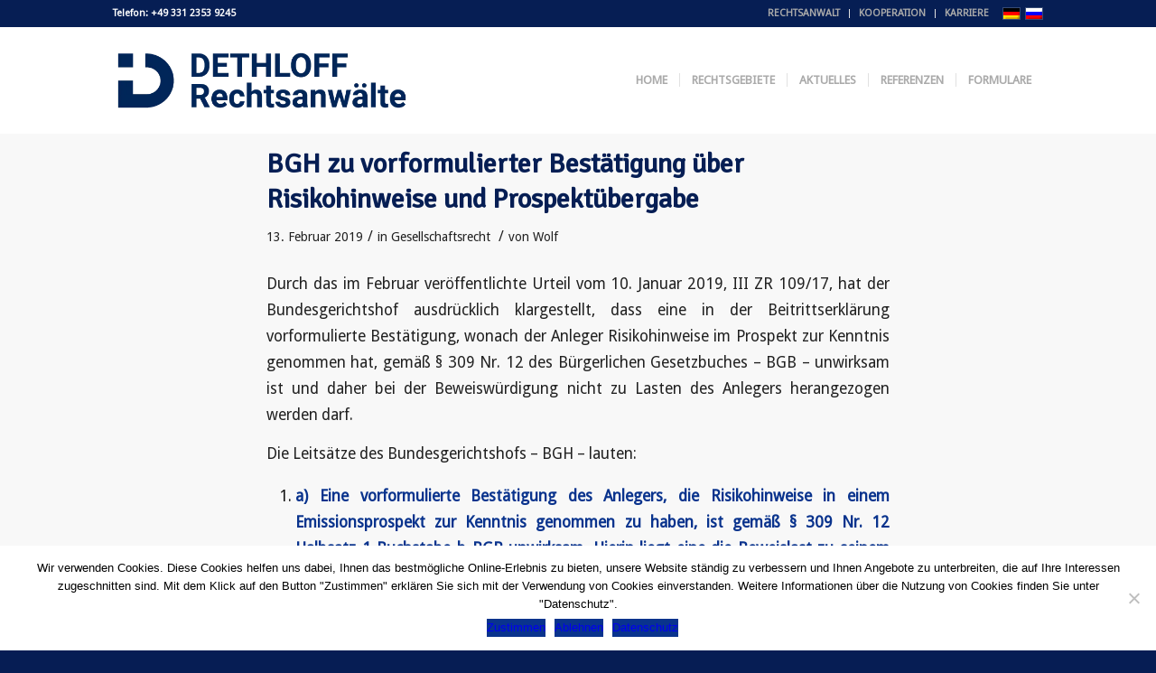

--- FILE ---
content_type: text/html; charset=utf-8
request_url: https://www.google.com/recaptcha/api2/anchor?ar=1&k=6LfPmIAUAAAAAJp7gH2_VCdDDL5Ovu0MjzmV05LU&co=aHR0cHM6Ly9kLWxhdy5ldTo0NDM.&hl=en&v=9TiwnJFHeuIw_s0wSd3fiKfN&size=invisible&anchor-ms=20000&execute-ms=30000&cb=3ejz2khnn0oc
body_size: 48155
content:
<!DOCTYPE HTML><html dir="ltr" lang="en"><head><meta http-equiv="Content-Type" content="text/html; charset=UTF-8">
<meta http-equiv="X-UA-Compatible" content="IE=edge">
<title>reCAPTCHA</title>
<style type="text/css">
/* cyrillic-ext */
@font-face {
  font-family: 'Roboto';
  font-style: normal;
  font-weight: 400;
  font-stretch: 100%;
  src: url(//fonts.gstatic.com/s/roboto/v48/KFO7CnqEu92Fr1ME7kSn66aGLdTylUAMa3GUBHMdazTgWw.woff2) format('woff2');
  unicode-range: U+0460-052F, U+1C80-1C8A, U+20B4, U+2DE0-2DFF, U+A640-A69F, U+FE2E-FE2F;
}
/* cyrillic */
@font-face {
  font-family: 'Roboto';
  font-style: normal;
  font-weight: 400;
  font-stretch: 100%;
  src: url(//fonts.gstatic.com/s/roboto/v48/KFO7CnqEu92Fr1ME7kSn66aGLdTylUAMa3iUBHMdazTgWw.woff2) format('woff2');
  unicode-range: U+0301, U+0400-045F, U+0490-0491, U+04B0-04B1, U+2116;
}
/* greek-ext */
@font-face {
  font-family: 'Roboto';
  font-style: normal;
  font-weight: 400;
  font-stretch: 100%;
  src: url(//fonts.gstatic.com/s/roboto/v48/KFO7CnqEu92Fr1ME7kSn66aGLdTylUAMa3CUBHMdazTgWw.woff2) format('woff2');
  unicode-range: U+1F00-1FFF;
}
/* greek */
@font-face {
  font-family: 'Roboto';
  font-style: normal;
  font-weight: 400;
  font-stretch: 100%;
  src: url(//fonts.gstatic.com/s/roboto/v48/KFO7CnqEu92Fr1ME7kSn66aGLdTylUAMa3-UBHMdazTgWw.woff2) format('woff2');
  unicode-range: U+0370-0377, U+037A-037F, U+0384-038A, U+038C, U+038E-03A1, U+03A3-03FF;
}
/* math */
@font-face {
  font-family: 'Roboto';
  font-style: normal;
  font-weight: 400;
  font-stretch: 100%;
  src: url(//fonts.gstatic.com/s/roboto/v48/KFO7CnqEu92Fr1ME7kSn66aGLdTylUAMawCUBHMdazTgWw.woff2) format('woff2');
  unicode-range: U+0302-0303, U+0305, U+0307-0308, U+0310, U+0312, U+0315, U+031A, U+0326-0327, U+032C, U+032F-0330, U+0332-0333, U+0338, U+033A, U+0346, U+034D, U+0391-03A1, U+03A3-03A9, U+03B1-03C9, U+03D1, U+03D5-03D6, U+03F0-03F1, U+03F4-03F5, U+2016-2017, U+2034-2038, U+203C, U+2040, U+2043, U+2047, U+2050, U+2057, U+205F, U+2070-2071, U+2074-208E, U+2090-209C, U+20D0-20DC, U+20E1, U+20E5-20EF, U+2100-2112, U+2114-2115, U+2117-2121, U+2123-214F, U+2190, U+2192, U+2194-21AE, U+21B0-21E5, U+21F1-21F2, U+21F4-2211, U+2213-2214, U+2216-22FF, U+2308-230B, U+2310, U+2319, U+231C-2321, U+2336-237A, U+237C, U+2395, U+239B-23B7, U+23D0, U+23DC-23E1, U+2474-2475, U+25AF, U+25B3, U+25B7, U+25BD, U+25C1, U+25CA, U+25CC, U+25FB, U+266D-266F, U+27C0-27FF, U+2900-2AFF, U+2B0E-2B11, U+2B30-2B4C, U+2BFE, U+3030, U+FF5B, U+FF5D, U+1D400-1D7FF, U+1EE00-1EEFF;
}
/* symbols */
@font-face {
  font-family: 'Roboto';
  font-style: normal;
  font-weight: 400;
  font-stretch: 100%;
  src: url(//fonts.gstatic.com/s/roboto/v48/KFO7CnqEu92Fr1ME7kSn66aGLdTylUAMaxKUBHMdazTgWw.woff2) format('woff2');
  unicode-range: U+0001-000C, U+000E-001F, U+007F-009F, U+20DD-20E0, U+20E2-20E4, U+2150-218F, U+2190, U+2192, U+2194-2199, U+21AF, U+21E6-21F0, U+21F3, U+2218-2219, U+2299, U+22C4-22C6, U+2300-243F, U+2440-244A, U+2460-24FF, U+25A0-27BF, U+2800-28FF, U+2921-2922, U+2981, U+29BF, U+29EB, U+2B00-2BFF, U+4DC0-4DFF, U+FFF9-FFFB, U+10140-1018E, U+10190-1019C, U+101A0, U+101D0-101FD, U+102E0-102FB, U+10E60-10E7E, U+1D2C0-1D2D3, U+1D2E0-1D37F, U+1F000-1F0FF, U+1F100-1F1AD, U+1F1E6-1F1FF, U+1F30D-1F30F, U+1F315, U+1F31C, U+1F31E, U+1F320-1F32C, U+1F336, U+1F378, U+1F37D, U+1F382, U+1F393-1F39F, U+1F3A7-1F3A8, U+1F3AC-1F3AF, U+1F3C2, U+1F3C4-1F3C6, U+1F3CA-1F3CE, U+1F3D4-1F3E0, U+1F3ED, U+1F3F1-1F3F3, U+1F3F5-1F3F7, U+1F408, U+1F415, U+1F41F, U+1F426, U+1F43F, U+1F441-1F442, U+1F444, U+1F446-1F449, U+1F44C-1F44E, U+1F453, U+1F46A, U+1F47D, U+1F4A3, U+1F4B0, U+1F4B3, U+1F4B9, U+1F4BB, U+1F4BF, U+1F4C8-1F4CB, U+1F4D6, U+1F4DA, U+1F4DF, U+1F4E3-1F4E6, U+1F4EA-1F4ED, U+1F4F7, U+1F4F9-1F4FB, U+1F4FD-1F4FE, U+1F503, U+1F507-1F50B, U+1F50D, U+1F512-1F513, U+1F53E-1F54A, U+1F54F-1F5FA, U+1F610, U+1F650-1F67F, U+1F687, U+1F68D, U+1F691, U+1F694, U+1F698, U+1F6AD, U+1F6B2, U+1F6B9-1F6BA, U+1F6BC, U+1F6C6-1F6CF, U+1F6D3-1F6D7, U+1F6E0-1F6EA, U+1F6F0-1F6F3, U+1F6F7-1F6FC, U+1F700-1F7FF, U+1F800-1F80B, U+1F810-1F847, U+1F850-1F859, U+1F860-1F887, U+1F890-1F8AD, U+1F8B0-1F8BB, U+1F8C0-1F8C1, U+1F900-1F90B, U+1F93B, U+1F946, U+1F984, U+1F996, U+1F9E9, U+1FA00-1FA6F, U+1FA70-1FA7C, U+1FA80-1FA89, U+1FA8F-1FAC6, U+1FACE-1FADC, U+1FADF-1FAE9, U+1FAF0-1FAF8, U+1FB00-1FBFF;
}
/* vietnamese */
@font-face {
  font-family: 'Roboto';
  font-style: normal;
  font-weight: 400;
  font-stretch: 100%;
  src: url(//fonts.gstatic.com/s/roboto/v48/KFO7CnqEu92Fr1ME7kSn66aGLdTylUAMa3OUBHMdazTgWw.woff2) format('woff2');
  unicode-range: U+0102-0103, U+0110-0111, U+0128-0129, U+0168-0169, U+01A0-01A1, U+01AF-01B0, U+0300-0301, U+0303-0304, U+0308-0309, U+0323, U+0329, U+1EA0-1EF9, U+20AB;
}
/* latin-ext */
@font-face {
  font-family: 'Roboto';
  font-style: normal;
  font-weight: 400;
  font-stretch: 100%;
  src: url(//fonts.gstatic.com/s/roboto/v48/KFO7CnqEu92Fr1ME7kSn66aGLdTylUAMa3KUBHMdazTgWw.woff2) format('woff2');
  unicode-range: U+0100-02BA, U+02BD-02C5, U+02C7-02CC, U+02CE-02D7, U+02DD-02FF, U+0304, U+0308, U+0329, U+1D00-1DBF, U+1E00-1E9F, U+1EF2-1EFF, U+2020, U+20A0-20AB, U+20AD-20C0, U+2113, U+2C60-2C7F, U+A720-A7FF;
}
/* latin */
@font-face {
  font-family: 'Roboto';
  font-style: normal;
  font-weight: 400;
  font-stretch: 100%;
  src: url(//fonts.gstatic.com/s/roboto/v48/KFO7CnqEu92Fr1ME7kSn66aGLdTylUAMa3yUBHMdazQ.woff2) format('woff2');
  unicode-range: U+0000-00FF, U+0131, U+0152-0153, U+02BB-02BC, U+02C6, U+02DA, U+02DC, U+0304, U+0308, U+0329, U+2000-206F, U+20AC, U+2122, U+2191, U+2193, U+2212, U+2215, U+FEFF, U+FFFD;
}
/* cyrillic-ext */
@font-face {
  font-family: 'Roboto';
  font-style: normal;
  font-weight: 500;
  font-stretch: 100%;
  src: url(//fonts.gstatic.com/s/roboto/v48/KFO7CnqEu92Fr1ME7kSn66aGLdTylUAMa3GUBHMdazTgWw.woff2) format('woff2');
  unicode-range: U+0460-052F, U+1C80-1C8A, U+20B4, U+2DE0-2DFF, U+A640-A69F, U+FE2E-FE2F;
}
/* cyrillic */
@font-face {
  font-family: 'Roboto';
  font-style: normal;
  font-weight: 500;
  font-stretch: 100%;
  src: url(//fonts.gstatic.com/s/roboto/v48/KFO7CnqEu92Fr1ME7kSn66aGLdTylUAMa3iUBHMdazTgWw.woff2) format('woff2');
  unicode-range: U+0301, U+0400-045F, U+0490-0491, U+04B0-04B1, U+2116;
}
/* greek-ext */
@font-face {
  font-family: 'Roboto';
  font-style: normal;
  font-weight: 500;
  font-stretch: 100%;
  src: url(//fonts.gstatic.com/s/roboto/v48/KFO7CnqEu92Fr1ME7kSn66aGLdTylUAMa3CUBHMdazTgWw.woff2) format('woff2');
  unicode-range: U+1F00-1FFF;
}
/* greek */
@font-face {
  font-family: 'Roboto';
  font-style: normal;
  font-weight: 500;
  font-stretch: 100%;
  src: url(//fonts.gstatic.com/s/roboto/v48/KFO7CnqEu92Fr1ME7kSn66aGLdTylUAMa3-UBHMdazTgWw.woff2) format('woff2');
  unicode-range: U+0370-0377, U+037A-037F, U+0384-038A, U+038C, U+038E-03A1, U+03A3-03FF;
}
/* math */
@font-face {
  font-family: 'Roboto';
  font-style: normal;
  font-weight: 500;
  font-stretch: 100%;
  src: url(//fonts.gstatic.com/s/roboto/v48/KFO7CnqEu92Fr1ME7kSn66aGLdTylUAMawCUBHMdazTgWw.woff2) format('woff2');
  unicode-range: U+0302-0303, U+0305, U+0307-0308, U+0310, U+0312, U+0315, U+031A, U+0326-0327, U+032C, U+032F-0330, U+0332-0333, U+0338, U+033A, U+0346, U+034D, U+0391-03A1, U+03A3-03A9, U+03B1-03C9, U+03D1, U+03D5-03D6, U+03F0-03F1, U+03F4-03F5, U+2016-2017, U+2034-2038, U+203C, U+2040, U+2043, U+2047, U+2050, U+2057, U+205F, U+2070-2071, U+2074-208E, U+2090-209C, U+20D0-20DC, U+20E1, U+20E5-20EF, U+2100-2112, U+2114-2115, U+2117-2121, U+2123-214F, U+2190, U+2192, U+2194-21AE, U+21B0-21E5, U+21F1-21F2, U+21F4-2211, U+2213-2214, U+2216-22FF, U+2308-230B, U+2310, U+2319, U+231C-2321, U+2336-237A, U+237C, U+2395, U+239B-23B7, U+23D0, U+23DC-23E1, U+2474-2475, U+25AF, U+25B3, U+25B7, U+25BD, U+25C1, U+25CA, U+25CC, U+25FB, U+266D-266F, U+27C0-27FF, U+2900-2AFF, U+2B0E-2B11, U+2B30-2B4C, U+2BFE, U+3030, U+FF5B, U+FF5D, U+1D400-1D7FF, U+1EE00-1EEFF;
}
/* symbols */
@font-face {
  font-family: 'Roboto';
  font-style: normal;
  font-weight: 500;
  font-stretch: 100%;
  src: url(//fonts.gstatic.com/s/roboto/v48/KFO7CnqEu92Fr1ME7kSn66aGLdTylUAMaxKUBHMdazTgWw.woff2) format('woff2');
  unicode-range: U+0001-000C, U+000E-001F, U+007F-009F, U+20DD-20E0, U+20E2-20E4, U+2150-218F, U+2190, U+2192, U+2194-2199, U+21AF, U+21E6-21F0, U+21F3, U+2218-2219, U+2299, U+22C4-22C6, U+2300-243F, U+2440-244A, U+2460-24FF, U+25A0-27BF, U+2800-28FF, U+2921-2922, U+2981, U+29BF, U+29EB, U+2B00-2BFF, U+4DC0-4DFF, U+FFF9-FFFB, U+10140-1018E, U+10190-1019C, U+101A0, U+101D0-101FD, U+102E0-102FB, U+10E60-10E7E, U+1D2C0-1D2D3, U+1D2E0-1D37F, U+1F000-1F0FF, U+1F100-1F1AD, U+1F1E6-1F1FF, U+1F30D-1F30F, U+1F315, U+1F31C, U+1F31E, U+1F320-1F32C, U+1F336, U+1F378, U+1F37D, U+1F382, U+1F393-1F39F, U+1F3A7-1F3A8, U+1F3AC-1F3AF, U+1F3C2, U+1F3C4-1F3C6, U+1F3CA-1F3CE, U+1F3D4-1F3E0, U+1F3ED, U+1F3F1-1F3F3, U+1F3F5-1F3F7, U+1F408, U+1F415, U+1F41F, U+1F426, U+1F43F, U+1F441-1F442, U+1F444, U+1F446-1F449, U+1F44C-1F44E, U+1F453, U+1F46A, U+1F47D, U+1F4A3, U+1F4B0, U+1F4B3, U+1F4B9, U+1F4BB, U+1F4BF, U+1F4C8-1F4CB, U+1F4D6, U+1F4DA, U+1F4DF, U+1F4E3-1F4E6, U+1F4EA-1F4ED, U+1F4F7, U+1F4F9-1F4FB, U+1F4FD-1F4FE, U+1F503, U+1F507-1F50B, U+1F50D, U+1F512-1F513, U+1F53E-1F54A, U+1F54F-1F5FA, U+1F610, U+1F650-1F67F, U+1F687, U+1F68D, U+1F691, U+1F694, U+1F698, U+1F6AD, U+1F6B2, U+1F6B9-1F6BA, U+1F6BC, U+1F6C6-1F6CF, U+1F6D3-1F6D7, U+1F6E0-1F6EA, U+1F6F0-1F6F3, U+1F6F7-1F6FC, U+1F700-1F7FF, U+1F800-1F80B, U+1F810-1F847, U+1F850-1F859, U+1F860-1F887, U+1F890-1F8AD, U+1F8B0-1F8BB, U+1F8C0-1F8C1, U+1F900-1F90B, U+1F93B, U+1F946, U+1F984, U+1F996, U+1F9E9, U+1FA00-1FA6F, U+1FA70-1FA7C, U+1FA80-1FA89, U+1FA8F-1FAC6, U+1FACE-1FADC, U+1FADF-1FAE9, U+1FAF0-1FAF8, U+1FB00-1FBFF;
}
/* vietnamese */
@font-face {
  font-family: 'Roboto';
  font-style: normal;
  font-weight: 500;
  font-stretch: 100%;
  src: url(//fonts.gstatic.com/s/roboto/v48/KFO7CnqEu92Fr1ME7kSn66aGLdTylUAMa3OUBHMdazTgWw.woff2) format('woff2');
  unicode-range: U+0102-0103, U+0110-0111, U+0128-0129, U+0168-0169, U+01A0-01A1, U+01AF-01B0, U+0300-0301, U+0303-0304, U+0308-0309, U+0323, U+0329, U+1EA0-1EF9, U+20AB;
}
/* latin-ext */
@font-face {
  font-family: 'Roboto';
  font-style: normal;
  font-weight: 500;
  font-stretch: 100%;
  src: url(//fonts.gstatic.com/s/roboto/v48/KFO7CnqEu92Fr1ME7kSn66aGLdTylUAMa3KUBHMdazTgWw.woff2) format('woff2');
  unicode-range: U+0100-02BA, U+02BD-02C5, U+02C7-02CC, U+02CE-02D7, U+02DD-02FF, U+0304, U+0308, U+0329, U+1D00-1DBF, U+1E00-1E9F, U+1EF2-1EFF, U+2020, U+20A0-20AB, U+20AD-20C0, U+2113, U+2C60-2C7F, U+A720-A7FF;
}
/* latin */
@font-face {
  font-family: 'Roboto';
  font-style: normal;
  font-weight: 500;
  font-stretch: 100%;
  src: url(//fonts.gstatic.com/s/roboto/v48/KFO7CnqEu92Fr1ME7kSn66aGLdTylUAMa3yUBHMdazQ.woff2) format('woff2');
  unicode-range: U+0000-00FF, U+0131, U+0152-0153, U+02BB-02BC, U+02C6, U+02DA, U+02DC, U+0304, U+0308, U+0329, U+2000-206F, U+20AC, U+2122, U+2191, U+2193, U+2212, U+2215, U+FEFF, U+FFFD;
}
/* cyrillic-ext */
@font-face {
  font-family: 'Roboto';
  font-style: normal;
  font-weight: 900;
  font-stretch: 100%;
  src: url(//fonts.gstatic.com/s/roboto/v48/KFO7CnqEu92Fr1ME7kSn66aGLdTylUAMa3GUBHMdazTgWw.woff2) format('woff2');
  unicode-range: U+0460-052F, U+1C80-1C8A, U+20B4, U+2DE0-2DFF, U+A640-A69F, U+FE2E-FE2F;
}
/* cyrillic */
@font-face {
  font-family: 'Roboto';
  font-style: normal;
  font-weight: 900;
  font-stretch: 100%;
  src: url(//fonts.gstatic.com/s/roboto/v48/KFO7CnqEu92Fr1ME7kSn66aGLdTylUAMa3iUBHMdazTgWw.woff2) format('woff2');
  unicode-range: U+0301, U+0400-045F, U+0490-0491, U+04B0-04B1, U+2116;
}
/* greek-ext */
@font-face {
  font-family: 'Roboto';
  font-style: normal;
  font-weight: 900;
  font-stretch: 100%;
  src: url(//fonts.gstatic.com/s/roboto/v48/KFO7CnqEu92Fr1ME7kSn66aGLdTylUAMa3CUBHMdazTgWw.woff2) format('woff2');
  unicode-range: U+1F00-1FFF;
}
/* greek */
@font-face {
  font-family: 'Roboto';
  font-style: normal;
  font-weight: 900;
  font-stretch: 100%;
  src: url(//fonts.gstatic.com/s/roboto/v48/KFO7CnqEu92Fr1ME7kSn66aGLdTylUAMa3-UBHMdazTgWw.woff2) format('woff2');
  unicode-range: U+0370-0377, U+037A-037F, U+0384-038A, U+038C, U+038E-03A1, U+03A3-03FF;
}
/* math */
@font-face {
  font-family: 'Roboto';
  font-style: normal;
  font-weight: 900;
  font-stretch: 100%;
  src: url(//fonts.gstatic.com/s/roboto/v48/KFO7CnqEu92Fr1ME7kSn66aGLdTylUAMawCUBHMdazTgWw.woff2) format('woff2');
  unicode-range: U+0302-0303, U+0305, U+0307-0308, U+0310, U+0312, U+0315, U+031A, U+0326-0327, U+032C, U+032F-0330, U+0332-0333, U+0338, U+033A, U+0346, U+034D, U+0391-03A1, U+03A3-03A9, U+03B1-03C9, U+03D1, U+03D5-03D6, U+03F0-03F1, U+03F4-03F5, U+2016-2017, U+2034-2038, U+203C, U+2040, U+2043, U+2047, U+2050, U+2057, U+205F, U+2070-2071, U+2074-208E, U+2090-209C, U+20D0-20DC, U+20E1, U+20E5-20EF, U+2100-2112, U+2114-2115, U+2117-2121, U+2123-214F, U+2190, U+2192, U+2194-21AE, U+21B0-21E5, U+21F1-21F2, U+21F4-2211, U+2213-2214, U+2216-22FF, U+2308-230B, U+2310, U+2319, U+231C-2321, U+2336-237A, U+237C, U+2395, U+239B-23B7, U+23D0, U+23DC-23E1, U+2474-2475, U+25AF, U+25B3, U+25B7, U+25BD, U+25C1, U+25CA, U+25CC, U+25FB, U+266D-266F, U+27C0-27FF, U+2900-2AFF, U+2B0E-2B11, U+2B30-2B4C, U+2BFE, U+3030, U+FF5B, U+FF5D, U+1D400-1D7FF, U+1EE00-1EEFF;
}
/* symbols */
@font-face {
  font-family: 'Roboto';
  font-style: normal;
  font-weight: 900;
  font-stretch: 100%;
  src: url(//fonts.gstatic.com/s/roboto/v48/KFO7CnqEu92Fr1ME7kSn66aGLdTylUAMaxKUBHMdazTgWw.woff2) format('woff2');
  unicode-range: U+0001-000C, U+000E-001F, U+007F-009F, U+20DD-20E0, U+20E2-20E4, U+2150-218F, U+2190, U+2192, U+2194-2199, U+21AF, U+21E6-21F0, U+21F3, U+2218-2219, U+2299, U+22C4-22C6, U+2300-243F, U+2440-244A, U+2460-24FF, U+25A0-27BF, U+2800-28FF, U+2921-2922, U+2981, U+29BF, U+29EB, U+2B00-2BFF, U+4DC0-4DFF, U+FFF9-FFFB, U+10140-1018E, U+10190-1019C, U+101A0, U+101D0-101FD, U+102E0-102FB, U+10E60-10E7E, U+1D2C0-1D2D3, U+1D2E0-1D37F, U+1F000-1F0FF, U+1F100-1F1AD, U+1F1E6-1F1FF, U+1F30D-1F30F, U+1F315, U+1F31C, U+1F31E, U+1F320-1F32C, U+1F336, U+1F378, U+1F37D, U+1F382, U+1F393-1F39F, U+1F3A7-1F3A8, U+1F3AC-1F3AF, U+1F3C2, U+1F3C4-1F3C6, U+1F3CA-1F3CE, U+1F3D4-1F3E0, U+1F3ED, U+1F3F1-1F3F3, U+1F3F5-1F3F7, U+1F408, U+1F415, U+1F41F, U+1F426, U+1F43F, U+1F441-1F442, U+1F444, U+1F446-1F449, U+1F44C-1F44E, U+1F453, U+1F46A, U+1F47D, U+1F4A3, U+1F4B0, U+1F4B3, U+1F4B9, U+1F4BB, U+1F4BF, U+1F4C8-1F4CB, U+1F4D6, U+1F4DA, U+1F4DF, U+1F4E3-1F4E6, U+1F4EA-1F4ED, U+1F4F7, U+1F4F9-1F4FB, U+1F4FD-1F4FE, U+1F503, U+1F507-1F50B, U+1F50D, U+1F512-1F513, U+1F53E-1F54A, U+1F54F-1F5FA, U+1F610, U+1F650-1F67F, U+1F687, U+1F68D, U+1F691, U+1F694, U+1F698, U+1F6AD, U+1F6B2, U+1F6B9-1F6BA, U+1F6BC, U+1F6C6-1F6CF, U+1F6D3-1F6D7, U+1F6E0-1F6EA, U+1F6F0-1F6F3, U+1F6F7-1F6FC, U+1F700-1F7FF, U+1F800-1F80B, U+1F810-1F847, U+1F850-1F859, U+1F860-1F887, U+1F890-1F8AD, U+1F8B0-1F8BB, U+1F8C0-1F8C1, U+1F900-1F90B, U+1F93B, U+1F946, U+1F984, U+1F996, U+1F9E9, U+1FA00-1FA6F, U+1FA70-1FA7C, U+1FA80-1FA89, U+1FA8F-1FAC6, U+1FACE-1FADC, U+1FADF-1FAE9, U+1FAF0-1FAF8, U+1FB00-1FBFF;
}
/* vietnamese */
@font-face {
  font-family: 'Roboto';
  font-style: normal;
  font-weight: 900;
  font-stretch: 100%;
  src: url(//fonts.gstatic.com/s/roboto/v48/KFO7CnqEu92Fr1ME7kSn66aGLdTylUAMa3OUBHMdazTgWw.woff2) format('woff2');
  unicode-range: U+0102-0103, U+0110-0111, U+0128-0129, U+0168-0169, U+01A0-01A1, U+01AF-01B0, U+0300-0301, U+0303-0304, U+0308-0309, U+0323, U+0329, U+1EA0-1EF9, U+20AB;
}
/* latin-ext */
@font-face {
  font-family: 'Roboto';
  font-style: normal;
  font-weight: 900;
  font-stretch: 100%;
  src: url(//fonts.gstatic.com/s/roboto/v48/KFO7CnqEu92Fr1ME7kSn66aGLdTylUAMa3KUBHMdazTgWw.woff2) format('woff2');
  unicode-range: U+0100-02BA, U+02BD-02C5, U+02C7-02CC, U+02CE-02D7, U+02DD-02FF, U+0304, U+0308, U+0329, U+1D00-1DBF, U+1E00-1E9F, U+1EF2-1EFF, U+2020, U+20A0-20AB, U+20AD-20C0, U+2113, U+2C60-2C7F, U+A720-A7FF;
}
/* latin */
@font-face {
  font-family: 'Roboto';
  font-style: normal;
  font-weight: 900;
  font-stretch: 100%;
  src: url(//fonts.gstatic.com/s/roboto/v48/KFO7CnqEu92Fr1ME7kSn66aGLdTylUAMa3yUBHMdazQ.woff2) format('woff2');
  unicode-range: U+0000-00FF, U+0131, U+0152-0153, U+02BB-02BC, U+02C6, U+02DA, U+02DC, U+0304, U+0308, U+0329, U+2000-206F, U+20AC, U+2122, U+2191, U+2193, U+2212, U+2215, U+FEFF, U+FFFD;
}

</style>
<link rel="stylesheet" type="text/css" href="https://www.gstatic.com/recaptcha/releases/9TiwnJFHeuIw_s0wSd3fiKfN/styles__ltr.css">
<script nonce="EC59xTUMmlQKQWvR6y0PQw" type="text/javascript">window['__recaptcha_api'] = 'https://www.google.com/recaptcha/api2/';</script>
<script type="text/javascript" src="https://www.gstatic.com/recaptcha/releases/9TiwnJFHeuIw_s0wSd3fiKfN/recaptcha__en.js" nonce="EC59xTUMmlQKQWvR6y0PQw">
      
    </script></head>
<body><div id="rc-anchor-alert" class="rc-anchor-alert"></div>
<input type="hidden" id="recaptcha-token" value="[base64]">
<script type="text/javascript" nonce="EC59xTUMmlQKQWvR6y0PQw">
      recaptcha.anchor.Main.init("[\x22ainput\x22,[\x22bgdata\x22,\x22\x22,\[base64]/[base64]/[base64]/[base64]/cjw8ejpyPj4+eil9Y2F0Y2gobCl7dGhyb3cgbDt9fSxIPWZ1bmN0aW9uKHcsdCx6KXtpZih3PT0xOTR8fHc9PTIwOCl0LnZbd10/dC52W3ddLmNvbmNhdCh6KTp0LnZbd109b2Yoeix0KTtlbHNle2lmKHQuYkImJnchPTMxNylyZXR1cm47dz09NjZ8fHc9PTEyMnx8dz09NDcwfHx3PT00NHx8dz09NDE2fHx3PT0zOTd8fHc9PTQyMXx8dz09Njh8fHc9PTcwfHx3PT0xODQ/[base64]/[base64]/[base64]/bmV3IGRbVl0oSlswXSk6cD09Mj9uZXcgZFtWXShKWzBdLEpbMV0pOnA9PTM/bmV3IGRbVl0oSlswXSxKWzFdLEpbMl0pOnA9PTQ/[base64]/[base64]/[base64]/[base64]\x22,\[base64]\\u003d\\u003d\x22,\x22wq8iWcKIP3oJw4nDkE/[base64]/DmlnCm1QOScOuw4MUwrlHwrJHcEfCusOUbGchNcKPTG4KwqATGlPCtcKywr8VecOTwpAbwr/DmcK4w7k3w6PCpw7CscOrwrMJw4zDisKcwppSwqEvYcKAIcKXHxRLwrPDtMOjw6TDo3bDtgAhwrbDrHk0DsOgHk4Qw6sfwpFmAwzDqktKw7JSwp/CmsKNwpbCp012M8K5w4vCvMKMMMOKLcO5w5sswqbCrMOzd8OVbcOMesKGfgXCjwlEw4PDlsKyw7bDuzrCncOww5lFEnzDn1lvw690XEfCiRfDncOmVGNIS8KHCcKEwo/[base64]/[base64]/CosOswpDCt8OmFcKsw6pDTMK1e8Kzb0EsGzDDlgBpw7IswrDDosOzI8OZQcO3WVBadgLCiycYwq/Cv3XDjjh1ZXUDw6ZTYMKRw6Rxf1vCrsOwa8KCfcO1KMOSSlx+TijDl2/Dl8OgUMKqQcOEw6nDrDLDjcKiTgY9Im3DmMKAUwYoCDQgBcK5w6/DqDvCjhbDvBYcwqcFwrzDijXCugdiV8ONw5rDiF/DlsKQOxjCnCBRwqbDpcO7woZMwrUacMONwq/DtMOVCm9jWDPCqQkuw4s3wpBwN8Kow6DDusO9w6wAw5cAfTUcT0rChcKeCybDrcObQ8KSDj/CqsKQw4jDl8OTLsOtwrkvQSQ+wofDiMKbV3jCoMO5w5vCicORwrk/GcK0Sm8HAWZXIsOObsKnNMOMXwPCuifCvMOUw5VwcRHDocO9w7nDkhR9UcOowpdew5x7w6MXwqrClmgwZxDDuHHDgMO1a8OXwoFTwqTDhMOJw4zDgcOOBSNcckfDv249wr/DjgcdCsOlMMKuw7PCicOXwoPDu8OAwpE7WcO/[base64]/[base64]/CrMKTwpdoYFjCiMKHw7dVwoPDrcKEEMK9X8K/wr/Ds8OawrkYasOKYcKzbsOowok0w6RWRW5qXTrCqcKtJVDDiMOKw75bw6nDvMOKQUrDtndYwp3CkCwXHmwtDsKLdMK/Q0V/w4/Dg1J2w5nCrARzIMK+TQXDosO1wqAewqttwo4Tw5XCkMKvwrPDhWXCunZPw5paasO1YUTDs8OHMcOEMCTDqS8nw5vCiEzCicOZw6TCiGBtMyDChMKHw6JAY8KPwqRhwonDni3DtCwhw7wbw6USwqbDijhcw4MqDcKiVi1uTi3DssO1RCjCgMOHwpJGwqdKw5/CksOQw7YRc8O9w5wuUh/[base64]/wpJZEsKfwrDDvVDCjMK7wpcrw7Zyd8KgG8OcH8O5T8KuA8K7UnnCs27CrcOCw73DgCjCgWQnw44/aHnDpcKVwq3DucOASBbDmBfDkcO1w67DnyE0BsKMwpMKw5XDtXvCtcKQwq82wpkJWV/DoCsaWRbDrsOfY8KjOMKwwpjDgAsCX8OFwq0vw6XCnXAYfMOgwoMdwo7Dk8Kfw6Zdwpo9Jg1Ww7QcPBTCqMO7woMMw7DDrx4iwpZHTT5CQVbCpmBwwrvDpsKzd8KFKMO9SC/CjMKAw4PDksKOw59Ewr1lMRTCuyDDrQh/[base64]/Cp8K2ICLDuBM5ecK4YcKZw5Ycwo7CicO/QBpKf8KsRcOrbsOpw7I2wr/DjMOnMMK8NMO/w4x0Zzp3w7g9wrprXgQLHw/CrsKLQXXDvsK1wrjCmBDCosKFwojDhRcXdy0ow5LCrMO0LX1cw511MgQAPh3CgFMMw5DCqsO0IB8JRX5Sw5PCrw7Dmy/DlsK7wo7DmxxPwoZ1w6YqPsKww6/Dr2R7wp0FBmtKw6s1M8OLeRDCoyomw6oDw5LCv09MGzh2wr9fBsOwJVpSc8KOfcKPZWVIw6/[base64]/w7ctI8KcG8KvwpAjwpMpSMKOw5hKwq7CqFRofXoawqPCkV3DusKCF13CiMKEwoM/wrPCkyHDnEM3w4gHXsKTwrEhwowaC27CisKPw6gpwqDDlxHChWsvPV/DtMODcwQxwqQ/wq9zMjHDjhXDvcKMw6A4w4TDrEwiw5snwoJDMETCgMKDwq0JwoYVwoIKw5FQwo5Qwp4yVysjwqzCjAXDj8KjwpbCvnI7EcKGw6LDmMK2EwwONRDCrMKbeAvDosO3VMOcwofCiz1iKcKVwrwhAMOuw799UcKLBcK5bXZ/[base64]/Ds8Oobmdew7bCrcK0w5V1wrbDrX/Dm0jCqVzCo08TFSDCscKGw4lOEcK7Hilsw5MxwqwAwrbCqlI6HMONwpbDhMKwwr/[base64]/Dr1ElM8KKCGfCiD7DjFspdwBfw4kjw7JZwoZPw73DunPDoMKpw6YBUsOVImTCpgUSwrzCkcO0A35Va8OUIcOqelfDpcKNFAxvw7IEP8KkTcKnI1hLNsO9wo/DrmhwwpMFw7rCj3XCkUTClCIiO3HDocOuwozCtcKyQkPDg8O/X1dqLV44wojCu8KgbcKHDR7CiMO0FTFPdx4nw4JKesK0woDCjsKAwqBnQ8OlMW4Nwp/Cmw5xT8KYwo3Cq3wgbRBsw7bDvcODbMOJw7LCuyxZGMKWfH7DhnrClkIMw4k6McO3QsOww7zCviLDpXYZCcOUwqVma8O3w5fDu8Kcwrt0K2YuwrjCrsONPSt4VA/CkBsCd8OgSMOfP1FxwrnDmB/CqcKOS8OHYsKDOsORdsKyKMOMwr1IwrJmIATDhh4YNzvDuivDoCwEwo8rLBhsWRsKHiHCi8K+TcO8L8KZw77Dny/CpifDqsOmw5nDinVWw6zCrsO4w6IsD8KsRMK8wr3CkhjCjijChyomQcO2TArDn01BBcKdwqoEw7xLdsOoSBkWw6/[base64]/DncKKw5fDj8Kcw7cMwqlzwolIUsKDw7UhwozCrMOew6wdw5bDpsK7UMKpK8OoWcO5aSw1wpYJw552PcOfw5onVwLDnsKRb8KRQSLDmMOiwp7Dqn7CrsKqw5ZMwoh+wr4uw5/CmwkQI8K7V2pkRMKUw79xWz4owpvCiTPDjT4Lw5LDqlTDlXjDo1d9w547wqbCuUVENGzDumjCnsOzw5sww75nN8Orw4TDlV/Cr8OSwqdzwozDjMOpw4zCqD3DlsKFw4YDbcOIdzbCocOjw4l+cEVdw5kjZ8OtwoLCul7CusOSw7vCvizCucOmW0zDrz/CpmbDqCdCB8OKYcKhTcOXYsKBwpw3VcKIbxJrw5tuYMKzw6DDjT86M1kneVc0w6DDrsKTw59tU8OxJ0wSYzIjT8K3L31kBAcbFQRZwqUwY8OLwrQmwqPCk8KOwqQ4VX1TBsKEwptewoLDicK1S8OSTMKiw5rChcKdPXYAwrLCkcK3DsKSR8K7wp/Cs8Okw5gyYmUee8OyWQx7A18Lw4vCv8Ksam1IUHFnP8K+wrVSw6I/w4A8woR8w4/[base64]/OXsKCiFhw4DDkcKmwo9fwpDCl1jDhCx1AlnDmcKrbwfDo8KXAR/DrMK5Qg7DhgXDtMOXKH3ClhjCt8KYwrlyVMO4PUl7w5tNwpLCn8Kbw5x1Iygow7vDvMKqecOJwrLDtcOdw6t1wpw0KgZpIA/Dp8KkUzvDscKZwoLDm0bCgwnDu8KqJ8KvwpJowqfCmStuESpVw6vCvS/Cm8KZw7HCjTcXwrsXwqJhRsOkw5XDl8KYNcOgwohiwqglw74UR1RZBwzCkXXDkEjDtcOIQMKvAggnw7NpMMOAcQ9ow4XDo8KBZn/CqMKNR2hEUMKvUsOZNRHCslsWw5pFbWrDhyglO03CpsKSPMOaw6bDnHkiw7Upw5tWwp3DmCEPwqbDtcK4w6ZRwq3CsMKFw706C8ObwobDtBchTsKEA8OeBzIxw71tVDHDkMKjYsKKw58WaMKDe1jDj03DtcOmwo/CgMOiwrJ0P8K0SsKkwovDr8K8w5hIw6bDjRbChcKhwpEsawNjBg0VwqvDusKAd8OuW8KofxzCuCfDrMKqwr8PwokkKcOvTx1qwrrCgcKzcitdawHDlsKwEk/ChH4UWsKjQcKfV1g4wpTDkcKcw6rDjhxfasO2w4fDncKJwrofw4M3w4RwwqXCkMOiccOKAcOCw708wqs0DMKRKDIvw5TDqjY7w6HCtxA9wqjDhn7Cg080w5rCqsO/wp99IyzDtsOqwp8cc8OzQMKkw6gtE8OYLm4Pb33Di8K4ccO4AsOTGwxHUcOPLMK0bkpAFAfDssOMw7B7XcOLYlEUNE5Sw7vDvcOPVTjCgAPDv3LDrx/CkcOywroKDMO/wqfCuQzDgcOXdQLDkXs6dFNUDMKEesOhdzrDpXRlw7QZEyHDpcKow5/Ch8OJCTovw57Dn0NwTQHDosKQw6nCsMO8w6zDrcKnw5nDlcOfwrVRQW/CmsOTH00lF8OMw7MCwqfDt8O4w6TDuWbDicK4wpTCk8Kswos4SMKoBV/Dk8KhUsK8Y8O7wq/[base64]/[base64]/CrMOjw7A1HUbCqRkuV8KUwrLDncKJOcK7CsOEY8Otw7DCoUrCpwrDgMKeacO3wqIiw4DDhgxZLlXDvUjDow1vT0U+wq/Dh13Cu8OBLjnDgcO/YcKHDsO4YWPDlsK3wrvDqMKwEjLCjHrDoW4JwpzCksKMw4HDhMKawoRyRz/Cs8Kgwq1wNsORw4HDtijDv8O6wrTDlFJsZ8KGwpUbIcO3wpLDtFxfEXfDm2Qjw5/[base64]/DhcKcQ1TDk8K/eH7DgcO1wo/[base64]/Cm8OywqQawoHDvsKLN8O8w65kw7NhZw4TAzo0wq7Cg8KbISLDjsKBScKCIsKuJnfClsOBwpzDt24QaQ3DvsKIG8O8w5w5XhLDhkR9wrnDljDCsFXDh8OXacOsVlnDhx/DohLCj8Onw6fCqcOVwq7DsTg9wrLDtcKIfsOpw45KA8OlcsKyw7spLsKSwrtCWMKGw73CvxwmBx7ChMOGYGhTw4Bxw7rCrcKlIcK5woBAw4rCv8OUEmUpTcKCC8OKwq7Cm3/CvMKhw4TCvcO3OsO2wqTDtMKGEjXCjcOmDsORwqc6EQ8pJMOJw45WK8OtwoHClz/DjcOUZivDlW7DjsK8C8Kyw5TDicKAw6hHw6Arw6Mkw5wkwofDp3dXw73DpsKfbU19w60dwqFaw6oZw4wJBcKLwrTCnXxdPsKhP8OVw6nDo8KaISvCjQvCncOYNsKGYETCmMK8wpHCsMOwUmXDq20/wpYTw4PCv3VPwr4YZRvCiMKrX8OMwoDCgyQrwqEtPjzDlijCvAVfPMO5cTvDnCbDjHTDlsK5dcKDf13CicOvBzlUKsKJb2zCi8KHVMOBbsOhwqh2UQPDkcKhE8OMFsO5wqHDtsKKw4bDmWzCnH42PMOsZWTDtsK/w7ERwo7Cs8K8wpbCtBVFw6QvwqPCj1TDgHhlESEfNcOcw4TCisOYA8KkOcOvWsO8MQd4Y0dZAcKYw7hzfHzCtsK5wqrCkiY+wq3CqQpDLsKtGjXDh8K4wpLDpcK9clxQHcKtYl7DrQ0yw5rCqcKNMcOyw7fDoRrCmT/DoHLDsQ/CiMO9w5vDmcKmw58hwobDplLCjcKWPgFXw5MBwo/DoMOEwpLCgcOAwqkiwpnCocKpdhTCpHLClUlaMMOzR8ODPmN+ERnDhQIiwr0Nw7HDrnZVw5IUw5E/WRvDvMK3w5jDgMKRE8K/[base64]/DiWLDgMOZSkPDsDtLO8OYwrfCg3bDn8Khw4RveEHCiMOIwozCr0Auw7/DtF/DlcO5w5PCrAPDv1XDmcObw6xyGcOuQMK3w7s/[base64]/[base64]/[base64]/CkDzCjsOsw43DhwoxFsOaw7TDrinCqF/ChMK0BVLDpx3CoMOQY2nDnHgMX8KEwqDDsxAXWEnCqMKEw5Y9fHMwwq/[base64]/w4RLccKNcMOjwrxNM8KtwrDDk8K0wrgiT1IIXHZ9wqXDgFVdFsKJckjDj8KYR1PDkTDCmsO2w58Qw7nDi8O+wp0DccOYw7gJwojCoj7CpsOAwoxLZMOLex/Dh8ONbzVKwr9pGWPDjsKewqfDucO6wpMvRcKOBiMow4cPwpVkw4XDrHEFNMKjw5nDusOjwrrCusKVwo/DmCQTwr3CvsOAw7ViVsKawop+w4jDt3rCgsOiwqHCqmE5w4hCwqfCjAHCtsK5wqBAU8OUwobDlcOrXTrCjzhhwrrCpW5dKMO2wrkEWmnCkcKRVE7CksO/WMK7PMOkO8OpCFrCocOrwoLCssKow77CmDVPw4A8w4lTwrErTcO/wp94eWHChsO1OXjDoCN8FxocFQHDs8Ktw5vCpMOYwrLCqnLDsUp7IxPCiGZvG8Kpwp3DocOHwqvDkcOKK8OIGybDs8K1w7U9w6h8U8OafsOAEsKuwqkBLhNkMsKcR8OEwqzCmkxEBC3Ds8OcOwNLfMKuZsKFBQlPI8Kbwqdfw6FDHlPCg04Wwq/CpS9QZSt+w6nDk8O5wrYsFV7DiMORwoUYASB5w6Qgw4tcOcKzTjXDm8O5wqPCkhsPCMOTwrEIw5IFXcK/[base64]/DumLDtV0tcmDCnW/CrDsJw5M5wp/CpUBFw5vDqcKuwo0ZKW/CvVvCssOzcGHDnMOiw7c2dcOAw4XDmTI3w6JOwr7CjcONw6A5w4ZREljCmioQw5dVwpzDr8O2X0vCvWscGEfClMOswp4kw5TCnwfChsOyw7PCnMKDKFwqw7Mcw7E7QMOjWMKxw6zCq8OiwrrCqcONw5cBNGDDr2BWCDNFwqNQf8KAwr93wqFNwpjDvsKzRMO/KgrDiGTDqErCjcO3R35Nwo3CpsOSCHbDtlFDwrzCqsO0wqPDs30qw6UJEFTCtMO8woJdwqdpwo4QwoTCuBjCvsO4QyDDplYARBzDicOpw53Ch8KCLHslw5jCqMORwoR/w5M/w49aJBXDlWfDocKQwp/[base64]/N8OzQMKvLcK3wpTCgRh0S8K3VE8+w47Cl0DChMObwqHCnATCvRMGw4I4wqzDpEYAwq3CpcK4wqzCs3rDn2/[base64]/DgTLDi1nCmsOAw6PCusKzLMKqwrHDrV4Mwo8SwrtmwrtLb8O2w5puLxNBBQbCkkLCu8OTwqHCjDLDj8OMACLDgsKXw6bCpMOxw53CsMKpwqYQwqg0wowUZ3piwoI9w4UNw7/DsC/DsyBuAyMrwpzDnQBqw7XCv8OFw7rDgy8ENMK3w40Gw4zCosOQbcOLFgvCkDnDpUPCiDoPw7ZQwrnDkhQRZsKtWcKtdsKXw4pXI3xnPxrDk8OFRH8jwqHCmV/CtjXCusO8YcOjw5gDwoVdwosLw5LCpTLCiFZwYkUqfnnDgg3Dtk/[base64]/DtsK8w7jCq0DChsKAwp5Fw4QfwoUxMsOaw7UAw7gaw6rDnG4FFcKrw70Jw7UtwrfCqRAXNHjDq8OXVyoOw7PCn8OWwpnCtkjDq8KCGm4eImc3wqU4w5jDpErCiEBswqowelzCm8KeQ8O3eMK4wpDDtcKRw5HCmBDCh2Ypw6nCnMOKwr5ZZsKGAEjCqMOISl/DvW99w7VXw6MzBwnCmFZ9w7/CkMKrwqE0w6cdwqXCrRlOScKOw4IHwoZQwqI1eDPDlGvDtyljw6rCh8K3w73Ckn4KwrpgNQHDqRbDi8KKXsOEwpzDnyvDo8OiwpMxwp5cwpFzIVvCvU89dcKIwqgScV/CpcKVwopnw4MPEsKyf8KaBghTwoZFw6lDw44Lw49Aw617wqrCtMKuPcOzD8KHw4g+YcKzSsKqwqwhwqXCgcO1wobDrmPDkMKoThBbUsOswpTDlMOxFsONwq7Csy4pw7oow4IVwp/[base64]/GMKIwpkWw4DCvMKyWsOhwpbDiE9Two7DqlMvw5l3wrnCpgUjwoLDj8O7w7YeGMOybcOjfh3Ctl5zfz0gBsOZIMK2w6Y6fH/[base64]/Chgxvw6VGwojDrsOhcRERw7FuXMKGIcOlbDRvw4rDgsOpeSBUwq7CukIGw7xEMMKcwog4wpFiw485BcK+w5M7w6M/fSJrTMOtwoN8wr3CsXQRRjnDlB5Uwo/CvMOOw4YXw57CsBlPecOUZMKhUmsIwqwSw7nDqMOMeMOgwo4bwoMkccK7woAibRc7OMK6DsOJw7bDkcOQdcOCHVLCj1ZvA34/UmgqwqzCt8OyAsOTHsO0w5jCtwfCgGjCllplwrozw6vDpHxdGhNmdcO1VQRDw63CjUbDrsOzw6lJworCuMKYw4zClMOMw7Q/w5nCqVFRw4zChMKkw7PCncOvw6fDqj5XwoBzwpTCkMOIwp/DtF/CucO2w45uFQ8cHnrDiH9OfArDrx7DmhZZW8OCwrHDskDCpHNmGsKyw7BDCMKDNiLCnMOcwr5XcMKneT7Dq8Ojwo/DusO+wrTCiCTCgFs4cC8mwqLDs8OnFcKSdBBdLMK7w7Vww4DDrMOSwoPDqcOiwqnDl8KMEnvCvlxFwp0Tw4DDlcKoegbCvQ13wq9tw6rDrcOZw4rCr3YVwqvCsz8NwqBuCXjDksKHw6HCjsOzURcUU2JSwrnCmcO9OVnCowp1w6jCuUxAwq3Dq8ORS0/CoT/CvGfDhA7CqMK2Z8KkwqUaCcKPWMOowps0esK+wqxGQ8Knw6BbGgrDn8KaUcOTw7JYwrZvEMOrwonDgMO8wrnCpcO4fDl0eEBtwqkKS3nCiGc4w6TCrWA1XFPDn8KDF1B6Dm/CtsKdw6hHwqLCtlPCglPDtwfCkMOkaGkHPHoOFU5dcsK3w7MYNiYfD8ORSMOrRsOiw5k/AEYUc3RHwrvCssOqYH8ABRrDisK2w4Asw5fDv1NJw5g9Q05nUMK+w707N8KKGWRJwqLCpcKswo4Twowpw6o1JMOgw7rDhMODBcOYOXhswpPDuMO1w43DmRrDnQzDocKod8O6Dmksw4rCj8K+wpgOMyJuworDpAjCocOlVsKgwq9reRXDshLDs2R1wqxnLjdBw459w6/CoMKbMEzClXXCpMONSijCgz3DgcO8wrNfwqHDisOkE07DgGcSFA7DhcOmwonDocO7wrtzUsO4acK9wrlgHBhsfsODwpQewoVISG9nITwtIMOaw70AVTcgbGvCjsOgKsOEwpvDtB/CusOiGDrCqTDCt3JGQ8Oow6EWw5HChMKZwocowr5fw7YrS2YjD1QOMQrCo8K4acKaAgMkE8OUwpUxTcOZwoB7T8KgOCxFw5RmVsOMw43CnMKsWxlkw4lVwqnCiUjCosKEwps9JzrCqcOgw4nCgQpCHcK/wpbDjVPDjcKIw7oew652Z3PCusK+wo/DtjrCpMOCZsOlAhhuwq7CgRcnSHk0woxcw4nCqcOUwojDo8Onw6/[base64]/[base64]/[base64]/CuSkoc8OcWsO+W8OOwpTCi8K0wq3Dvno8f8K8LcO6fkwkwpzCjMOGBsKnYMKyQ2s9w6DCqyYiKBRtwrXCmBfDhMK1w4/DhkPCt8OMKWXCp8KjCcOiw7HCt1A/[base64]/CrCrCtjrCr8K4wpnDmMOMDsODfcOtwpArLMKVwpVNwpF7woRlwr9lK8Khw5PCgiXCqsKcb3M6GMKVwpfCpDZSwoBmWMKNGsOwYDLCmydfLlDDqGpvw44/[base64]/Cl8KSw5/DisOXHAvDmcKCBhvCoHXCpkbClsKAwqstfsOPUWZDdRpmJX8ww5PCpXM7w6LDqDjDqsOywps8w6nCtWkKEQfDvxwgF0nDtmw0w5AkXT3CoMKMwrbCkDxww4Q+w7DDlcKiwpjCs1nCgsOFwrgnwp7ChMO/esK5Bg4ow6JqB8O5VcKIXzxuXcKiwp3CiQ3DnHJ2w6ZWJ8KZwqnCnMO5w6JPWMK1w7bCg1LCsm0VXHMCw6F7UELCr8KhwqJBMzJOIFUZw4tnw4obKcKIEzBHwp4Zw6BKdTvDoMK7wrFAw4LDnGNNQMO/b0E8dMO2woXCvcO5CcK3WsOkRcKGwq4TD3wNwpdXLzLCiEbCi8Oiw5Mbwplpwr0eGw3CscK/cVUkwpjDsMOBwqIGwrXCjcOsw7FGKQYtw5gdw6zCusK8dMKQwopwacOuw4VIJsOOw6BEKjjCv0XCunzCk8KTScOEw4/[base64]/DpMKTwo1UaMKVelnDpTfCvcK/fsOdSSDDtkXColnDjC/[base64]/[base64]/PEEVEcKCw6A4w57Ci8OvMMOYw4lxw4VRZhUWw6lTw4NKER54wogiwrDCl8KpwrjCq8OeV03DpATCvMO/w48+w4xwwowfwppEwrpywrXDlcOTQMKJccOIVWMpwqDDqcKxw5/DtcOLwpB9w53CncOXURlyOsOcBcOJBg0hwq/[base64]/[base64]/DgcKccUTDrxtJeSXDqRbCsQrCu8KEZ8KMTEnDgQZmb8KHwrLCncKiw70Qemt/w5Eycz/Cm0pkwpcJwqxQwrfCqWXDrcO5wrjDuEXDiXRCwrPDqMK0TcOuFEXDtMKLw7xnwpLCp3EJTMKPAMOvwooSw6sgw6QaKcKGZyE6wqLDpcK5w4rCkG7Ds8Knw6Ynw6gyb00qwqVRBGREY8OAwrHChyLChMO0X8OSwp58w7fDujZuwqvClsKdwp1eGsORQsK2w6Mzw4/DlcKOI8KJBDMtw5UCwpTCn8KwHsOZwqTCh8KnwqnCqCscfMK2w7YESwZBw7zCgCnDjmHCt8KlCRvCiX/DjsO8KBF0IjtabsOdw59zwrsnIEnDuTVpw5fCr3l9wrLCsmrDnsOBPV8cwogNL0Z8w4gzN8KHeMOEw4R0XMOiIgjCiQ54EhfDpMOKL8KWD3Y/VlvDt8OdbxvCu1rCtCbDhno+wpDDm8ODQsKsw7jDr8Onw4nDjmohwoTCrzDCp3fCozp8w4ABw4TDr8OHwpXDl8KVfsKGw5jDg8O/w7jDj356LD3DscKGGsKUwrghX3Bswq59DXrCvcOAw6rDqcO6D3bCpmnDkjPCkMOCwoomUnLDmsOXwqkCw7/[base64]/wpPDocKfw5Y4wppJw6Fxw44cw4PCjl3DgcKfIMKoQVVedMKkwpRJGsOuJwVfPMOpbxjCkhkEwr4OY8KgJEfCrCPCqsO+PcOYw77DqlbDtCzDuC10KcOtw6rChUV9ZHbCmsKzFMKAw6Iiw4Fmw73CkMKsQWA/J3RxEcKmUsOSYsOCEsO+Th1pDBlIwqsGMcKiTMKPcMOuwrbDscOSw5MSw7XCliY0w6gMw7vCosOZVsKvCxwewprCg0caa2cfeBAzw5sfS8Onw5bChRzDmVnCml4nKcKaCcKkw4/DqcKaAzrDjsKSXFvDg8O8G8OQLCs/I8KPw5TDgcKswp3CqHTCrMOkV8KrwrnDqcKRW8ObRsKRw6tRC1srw5XDnnXDusOdX2rDqkvCqUIdw5/DtB9kDMK8wpzCj0nCoxJlw6JVwo/CpkjCnz7DqkTDsMKyTMOzwottfsO+JXjDh8OGw4nDkGkLIMOgw5XDpzbCun1cJcKzdWnChMK9IhjCixDDlcK+HcOKwoR7Aw3DqzvCnBhuw6bDq1nDuMOOwq0IER5XagddJCJQNsOCw7cbf3LDjcKQw4bDjsOWw6zDjTjCvMKAw6/CscOvw7IUPkrDhWg+w6fDusO6N8O4w5TDgj/Cvmc3w4Etwp1yYcOBwrjCk8OiZRlpOBLDmC9ewpnCpcKkw7RUdmXDhmIJw7BTbcOAwrTCm0Mew4g0ecOqwohBwrQEUz9twpEVaTNFCC/CpMKvw4Ypw7nCu3ZEKsKBScKbwp1LLBLCoTAHwr4JAMOvwq1tFhzDkMOTwr19EEpsw6jClFpsIUQrwoZqaMO2XcO9NFxnG8O4NyTDkS/DuzkzQRVaVMKSw4HCpVVYw4cmHRQxwqB4aUvCiSPCosOkR3dLbsOpI8OPwpw8wrfCnMKDX2BBw6zCv0tswq0vPMOzWjkSSAIJccKvw4/[base64]/w4FUAAbCqxVKDzdMwr7DkcKxw65ORcKQNR1wIgQaasObVyoLNsOtUMKoGmYFT8Kew7TCmcOewrrCtMKabU7DjsKmwqPCqSw7w55FwoXDljXDhWDDl8OGw6/CvEQjdXN3wrcJJQ7DgmvCki1CKFN3OsKucsKDwqvCjWQfOTvDhsKhw5bDuXXDisOGwpPDkBJEw6UaScKMDlxYUsO/KMO6wr/CrRDCm3oMAVDCs8KsMXRfcntsw4jDhsOSTMKQw44Cw6EIGX1gI8KtbsKVw4bDjsKvIsKNwo40wq/DgCfDpsOow7jCqltRw5cBw6LCusK6ATEVN8OffcKQU8OEw4xgw7E2AR/Dsk8meMKPwokdwqTDiRLDuj/DmTDDocOTwq/DlMKjYU4kLMOowqrDosK0w5fCucONBlrCvG/DmcO/KcKLw79/wp/Ck8KcwqVGw4QOcTMXwq3Dj8KODMOVw7BJwo/DllvCghXCucK4w7TDo8OdSMKxwr0swpbCvsObwow/w4DConXDkk3DgTYPworCq0LCiRJvfcK8RsOUw75dw6rDlsOzfsKYI3dIXsOkw4/Dp8Onw5DDl8Kfw73ChMOqIMOYSifCq2PDi8OywoLCqsO6w43CqsKGDcOhwp8ifWFjBVTDtMOlHcONwrFUw5YYw6PCmMK6w6oXwoLDrcOAU8Osw7JEw4YfJcOTfQXCo1rCu2RDw4HDvcK/[base64]/[base64]/Dtnsyw7UXw63CisOfVTzDrQTCrRbCsA02w5fDuGvDrjfDhUfChcKzw6vDp3YddsOJwrvCgAxUworDhR/CqA3DqcK1QsKnQnfCgMOvw6jDqm3CqjNww4Nfwo7CsMKsFMK/AcO1ecO7w6sDw5thw54yw7csw6rDq3nDr8K/wpLDssKrw7jDtcOQw5cRAW/[base64]/DjWzCt8KLwqHCgsKAw4vClyoeSMOAasKuGRDDuAnDpzLDjMOZGzLCvy8UwpIXwoPDv8KBTngDwqwmw5PDhWvDon/[base64]/CpSUiwqTDssKbTsOywrFmLMK/w6ZCfsObwrJiBcKfY8ORYCAxwovDoyTDisKQLsKxwpXCrcO6woVIw5nCnkDCusOEw5bCs0nDoMK5woVTw6TDlDhVw4hwAmbDm8K0wqfChXYsJsOiTMKlcTolKx/[base64]/CiTbDt8OlPcOYERZ9w73Cph4kwotDFMKpLGPDucKmw6EBwqLCsMK8esKjw648GsOAJ8OswqIcwp1aw53ChcK8wrwxw6rDtMKewqvDpcOdAMO/w5ZQVk1KYMK7YmbCo0XCpRLClMOjY0pywoBtw6ZQw6vDjwwcw47ChMKkwoE/[base64]/Csk0Swp3CrmLDqMOjw6xaEcK2HsO3wrPDrkxiVMKDw7MnU8OCw48Rw5g/JEZwwrnCi8OSwqoRccOIw5/CmwRAWMOww4UDK8O2wpEFGsOzwrfCiXPCg8OkY8OQD3XCrzwxw5jCokPDlEorw6JhYgtpaxRow4FuTixxw7LDqVZKbsOQe8OkLg17bxfCtMKow7tGwp/Coj0twr3DsHVXKMKlEcOjMFDCqk/DjsK3GsKmwrTDosOeXsO4ScKwaQAjw7VqwqvCiSETZMO/wq0Xw5jCnMKPTwvDscONwpFdBWPClgNtwq3Dg3HDjsO/[base64]/DpGAoaTrDicKNwqRjwrI9bMKvw5ZUfG/DgRhswoUxwrLCnjTDlAMbw4DDh1nCqzvCu8Oww7IuKy1bw7BHP8KcIsKew4fCkx3CmBvCm2zDicOMw63CgsKcPMKyUcKswrpuwpM4OktWa8OoOsO1wrBOVH5sbVYMQsKJGHd2fT3Dn8KRwq0Iwo8IKRjDoMOKVsOyJsKDw5zDhsK/EyRow4XCqSsOwogFL8K2UMKKw57CliDCk8OwS8O5wrRITFzCoMOKw648w5cSw4rDh8OMccKcRhB8Y8KLw7jCvMOGwogSQsOWw7zDisKmREViTsKww6M7woMtdsK6w7ECw5IvRcOhw6s4wqBCJcOUwqdhw73DsTHDsl7CoMKfw6wcw6XDiibDlwpcXMOpw5Riwq/Ds8K/[base64]/DucOHwpPCqUUMwovCh8KaDMO3wqLDvkgVJBTCuMKEw6TCp8KXBSdLfw83aMKJwq3Cr8Knw6TCq1TDoXfDocKbw4HDvUVnWMK0fsO4cnFeb8O5wqoWwpgVUFXDusOHbh4LKsO8wpDCrwdtw5lJCzsTSFXDtkjCicK8w67Di8OKEC/DrsK3w5TCgMKeNilYDVzCr8OtRVrCq0E/[base64]/CpMK2HcOcw7HDvUFbw6dMw5hDKsKhPMODwpYZbMKQwrQlwolCXsKIw657Oz3DqcKNwoosw75kHcKBIMORwpbDisOZX056cjvCrFPCjADDqcKQVcOIwoHCqMOXOgkCHBbCsjkHESRYHsKHw4kUw6wjQTJaZcO/wr8ZR8O7wpZ4Q8O4w7x+w6zCqwvCpxkASsKYw5HCpsK+w77CvcOBw6PDrcKGw4fCisKaw4sVw5NtAMKTa8KUw5caw7nCvBx0BE4QdcOfDjhGVcKNPX3DrDZ6CnAtwp/CusOjw77CscK+TcOCZcKPJFAfw658w6vDmkkaX8OZWF/[base64]/wpPDixzCgcOaLj06w4PDq8KCexk7w4/[base64]/CvDzDgcOSMR3CsXjDtcKxesOuMEkLPVN3FyrCq8OJw4t1wrJNMBY5w5zCgcKWw6jDkMKxw4LCvzAgJsOXGgbDmytUw4DCnsOZYcOLwqTDgSzCk8KPwoxaAMK4wrXDgcK9eDowcsKPw73CnnoCf2wuw43DqsKywokLcxHDrcKtw7vDhMKUwqvCoh8sw7t6w5LDgQ/CtsOEPndXDmgcw6lqU8Kxw7JaUC/DnsKOwo/[base64]/[base64]/CtD5KccKAwoRGX8OBAxsBwqvCvcKTAXdzLsOXd8KLwqHCuAHCrVgPGXx6w4PCvkXDpk7DgHF1NhRCw6rCtWPDhMO2w7Y1w7FTXl10w5wwOXppLMOtw5Egw605w4dDwqLDjMKTw4zDjRzCoH7DtMKmZWlJbETDhsO6woXCvHHDlw5oJyDClcOaGsOpw6hjHcKiw4/Cs8OjHsK+f8Obw6wjw4JEw6JFwqzComnDklQWVsK+w51lw6omK0xdwoUswrPCvcK7w6zDgBxjbMKEwpvCjm5Nwp/[base64]/w6DCmV5lQzrCkCwxR8O3EMKzSjnDn8KwS8KUw48rwobDom7DjUhoYwMHb1HDk8OcKx7DjcKcCsK/O0V2aMKtw6A2HcKSwrZVwqDCvDPClMOEYWjCngPDqlPDgsK0w79TT8KHw6XDk8KAM8OSw7nDo8OTwqVywqTDlcOTEg4aw4vDkH02QCHCqcOCHcOTcgAWasOVE8KgamMpw6MvPjnCtT/DrlHCocKrA8OMSMK7w6xieGJCw51gMcOLXQ0WUxPCpsOgw6ZySmdXwqJawqXDnDrCtMObw6bDtFAcJQtlenYIw5ZJwo1Bw6MlFcOSRsOmacK2GXIDKmXCn2AHXMOESREwwqfCgidRwojDp2bCtFLDmcK+wqPCnsOjZ8OsScKXaW3DpGrDocOBw5/DlsK9MSLCicO3QsKVwrfDtTHDhMKQYMKMKG9dcSQUKcKZw7rCmw7CrMOUIMKkw4TCixvDg8OMw4k7woYyw48uO8KVLDHCtMKew7HCp8KYw4U6w7F7BA3CkSArTMOBwrDCkznDjMOMa8OeLcKQwpNWw6fDgw3DvGBFUsKGcMOBLg1/QcK6WcOmw4Q6CcOZXFrDosKaw5XDpsK+O2PCpGUOS8KLN3vCjcO9wpIewqt4CQlaT8KUB8Oow4LCucOLw7jCscODw5DCgybDuMKyw6VFMz3Cj2/CicK6c8KUw5/DiHhjw6TDrjcSwq/DmU7CqikOQMO/[base64]/wpvDlMKbb0BZwrvCkMKmw4Uww5LCh3LDnMO9w5tUw49Awo7Dv8OYw5USVgfCgToLw745w4rDsMKAwp8tNnEUwqtvw7XCugPCt8Ojw6c/wqxuw4cjZcOMwpfCl1VuwrYyOnhOwpjDmlPDulczwr4nwovCqwDCtUfDsMKPw7tDIMKRw6PCkQh0PMOkw5ZRw6NvSsO0a8Kkw5syaz0jw7s9w4NdaRpgw6xSw7xRwpd0w6oDEUQOATNXw7ISBg44CcOzTjbDnFlWWl5Dw65geMK+VFvDiHvDpwBbdGrDhsK7wq97XU/Cl1fDjXDDjMOkP8K5e8Oqwp5aXcKXPsK0w4Ulw6bDrhVmw7pHM8KHwq7Dg8OBH8KpJcOqajPCt8KWS8OIw5Zhw4xJAGACb8K7wozCvkPCqmPDjHvDncO4wrJpwqNwwpzDtnt7EUdew7hPaRfCrAtBVQfChErCt2pUWx0LHQzCoMO5PcKeKMOkw4fDrA/DhsKABsKaw6JTSMO0QFLCn8K/OmZELMO4FEXDiMOOQCDCq8Ogw6vDl8OXEsKnKMKVWgJVHg/CisKjKDjDmMODw5fCisOrRh3CoQJILsKMPmHCusO2w6pwNMK0w65+I8KyHMOiw7rDmMOjwqbCpMO/wptQKsOCw7M3IzB9wqrCjMOiYzdtKh41wpQAwr1MRsKEesKew796O8KGwoMYw6RnwqLCvGYaw5lew4AJHXAKw6jCjBNIVsOdw5RMwoA3w5pPdMOdw4bCh8Kfw7gwI8K0AHDDiQ/Di8OzwpnDtHvCvVbCmcOSw5DDpnTDoyHDlgPDlcKEwpvCk8OyAsKUwqYcM8O7P8K9GsOnI8K1w4ANw6IUw4LDlsK/wqhvCMKow5/DmCRyT8KQw71owqszw4VDw5RCU8KrJsO5H8OvCTokLDVBYAfDnj/CgMK0EMKcw7BZYThmfMO7wrLCowfChloSWcKcwqrDgMOWw5TDl8OYCMOEw63CsALCssOcw7XDgkISecOhwrBTw4U2w7hxwqgKwrd1woIuOF9jOsKVYcKDw7NiYsKlwqvDlMK/w6XDoMKfM8OteRbDgsOFABRQMsOzczvDrsO4ecOVGSZ5BsORJFoFwqHCujooTcO8w4Mnw77CgMKlwrrCssKsw6/CvgLCi3XCvcKwOQo/[base64]\\u003d\\u003d\x22],null,[\x22conf\x22,null,\x226LfPmIAUAAAAAJp7gH2_VCdDDL5Ovu0MjzmV05LU\x22,0,null,null,null,0,[21,125,63,73,95,87,41,43,42,83,102,105,109,121],[-3059940,389],0,null,null,null,null,0,null,0,null,700,1,null,0,\x22CvYBEg8I8ajhFRgAOgZUOU5CNWISDwjmjuIVGAA6BlFCb29IYxIPCPeI5jcYADoGb2lsZURkEg8I8M3jFRgBOgZmSVZJaGISDwjiyqA3GAE6BmdMTkNIYxIPCN6/tzcYADoGZWF6dTZkEg8I2NKBMhgAOgZBcTc3dmYSDgi45ZQyGAE6BVFCT0QwEg8I0tuVNxgAOgZmZmFXQWUSDwiV2JQyGAA6BlBxNjBuZBIPCMXziDcYADoGYVhvaWFjEg8IjcqGMhgBOgZPd040dGYSDgiK/Yg3GAA6BU1mSUk0GhkIAxIVHRTwl+M3Dv++pQYZxJ0JGZzijAIZ\x22,0,0,null,null,1,null,0,1],\x22https://d-law.eu:443\x22,null,[3,1,1],null,null,null,1,3600,[\x22https://www.google.com/intl/en/policies/privacy/\x22,\x22https://www.google.com/intl/en/policies/terms/\x22],\x22HJir+wrTAc8mmWJJhp35NLBcyiu8yLPAHHV75Wjz+ww\\u003d\x22,1,0,null,1,1768443213046,0,0,[73],null,[41,101,37],\x22RC-TR-0reE-YzPEMQ\x22,null,null,null,null,null,\x220dAFcWeA6mGLHRv6znsWy2SFm0v9vennH65y0rFymvRuk0tPOCvp_rZG8LaSGXs9wA7mnNE8l5UHiuYV0pRHx9-jw5EX9ttCR_sg\x22,1768526012906]");
    </script></body></html>